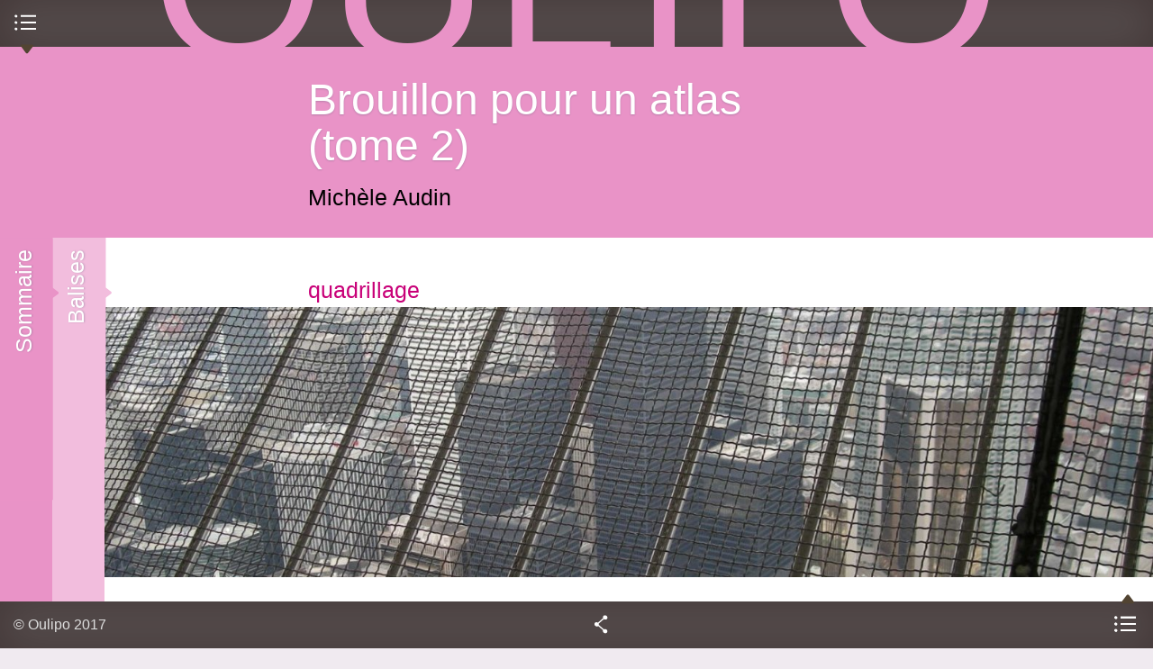

--- FILE ---
content_type: text/html; charset=utf-8
request_url: https://oulipo.net/fr/brouillon-pour-un-atlas-tome-2/quadrillage
body_size: 10147
content:
<!DOCTYPE html>
<!--[if IEMobile 7]><html class="iem7" lang="fr" dir="ltr"><![endif]-->
<!--[if lte IE 6]><html class="lt-ie9 lt-ie8 lt-ie7" lang="fr" dir="ltr"><![endif]-->
<!--[if (IE 7)&(!IEMobile)]><html class="lt-ie9 lt-ie8" lang="fr" dir="ltr"><![endif]-->
<!--[if IE 8]><html class="lt-ie9" lang="fr" dir="ltr"><![endif]-->
<!--[if (gte IE 9)|(gt IEMobile 7)]><!--><html lang="fr" dir="ltr" prefix="content: http://purl.org/rss/1.0/modules/content/ dc: http://purl.org/dc/terms/ foaf: http://xmlns.com/foaf/0.1/ og: http://ogp.me/ns# rdfs: http://www.w3.org/2000/01/rdf-schema# sioc: http://rdfs.org/sioc/ns# sioct: http://rdfs.org/sioc/types# skos: http://www.w3.org/2004/02/skos/core# xsd: http://www.w3.org/2001/XMLSchema#"><!--<![endif]-->
  <head>
    <!--[if IE]><![endif]-->
<meta charset="utf-8" />
<link rel="up" href="/fr/brouillon-pour-un-atlas-tome-2" />
<link rel="prev" href="/fr/brouillon-pour-un-atlas-tome-2/puzzle" />
<link rel="next" href="/fr/brouillon-pour-un-atlas-tome-2/quand" />
<link rel="shortcut icon" href="https://oulipo.net/sites/oulipo/files/favicon.png" type="image/png" />
<meta name="viewport" content="width=device-width, initial-scale=1" />
<meta name="description" content="Il y a les quadrillages dessinés..." />
<meta name="MobileOptimized" content="width" />
<meta name="HandheldFriendly" content="true" />
<meta name="apple-mobile-web-app-capable" content="yes" />
<meta name="generator" content="Drupal 7 (https://www.drupal.org)" />
<link rel="canonical" href="https://oulipo.net/fr/brouillon-pour-un-atlas-tome-2/quadrillage" />
<link rel="shortlink" href="https://oulipo.net/fr/node/6383" />
<meta name="dcterms.title" content="quadrillage" />
<meta name="dcterms.creator" content="Michèle Audin" />
<meta name="dcterms.description" content="Il y a les quadrillages dessinés..." />
<meta name="dcterms.date" content="2015-01-31T09:00+01:00" />
<meta name="dcterms.type" content="Text" />
<meta name="dcterms.format" content="text/html" />
<meta name="dcterms.identifier" content="https://oulipo.net/fr/brouillon-pour-un-atlas-tome-2/quadrillage" />
<meta name="dcterms.language" content="fr" />
    <title>quadrillage | Oulipo</title>
    <script>
<!--//--><![CDATA[//><!--
for(var fonts=document.cookie.split("advaggf"),i=0;i<fonts.length;i++){var font=fonts[i].split("="),pos=font[0].indexOf("ont_");-1!==pos&&(window.document.documentElement.className+=" "+font[0].substr(4).replace(/[^a-zA-Z0-9\-]/g,""))}if(void 0!==Storage){fonts=JSON.parse(localStorage.getItem("advagg_fonts"));var current_time=(new Date).getTime();for(var key in fonts)fonts[key]>=current_time&&(window.document.documentElement.className+=" "+key.replace(/[^a-zA-Z0-9\-]/g,""))}
//--><!]]>
</script>
<link type="text/css" rel="stylesheet" href="/sites/oulipo/files/advagg_css/css__wKl3tyEAfDGa3FaA4FI2y8oop32GNSE6CUQylIao7M8__4lO0nQlwFvttypBX5vCLomg4PltmW_0A9hN3orQBUY4__W8xAow2K85C66Yk7zT7DgPDJn7PoDtzH5d6ZLRo9SxM.css" media="all" />
<link type="text/css" rel="stylesheet" href="/sites/oulipo/files/advagg_css/css__6cmqeCrNv05FDz4KAXgKdFhISOfks8LsFegc43OysyQ__471xsXpLPlEbqMPjU6spfxWd0YORHhAibok4rb_-0fY__W8xAow2K85C66Yk7zT7DgPDJn7PoDtzH5d6ZLRo9SxM.css" media="all" />
<link type="text/css" rel="stylesheet" href="/sites/oulipo/files/advagg_css/css__8w3vYTG_VKazITk173RZe44CLgfRLKRp3NcbzNjRBlk__77fCl0QC2B-qtEjqvzzx3DpedEu8EnA93y0P-cMHkKM__W8xAow2K85C66Yk7zT7DgPDJn7PoDtzH5d6ZLRo9SxM.css" media="all" />
<link type="text/css" rel="stylesheet" href="/sites/oulipo/files/advagg_css/css__i0kJ-XxJZvCUDIzAWuWqQaNWAWPJ-3TocQZRrrz8va8__vWnjZY9V5mCSJWTuC79s4tkvQjAi9mHqttYG67hCiMs__W8xAow2K85C66Yk7zT7DgPDJn7PoDtzH5d6ZLRo9SxM.css" media="all" />
<link type="text/css" rel="stylesheet" href="/sites/oulipo/files/advagg_css/css__Sw0eL8yexTy6dqhQ4ERjqUEH2uETIsnuUO6Ok8k3b88__kMMQu-jolHlKwc2WxKYNhom2Id3dq7enu1nRH5bnqgU__W8xAow2K85C66Yk7zT7DgPDJn7PoDtzH5d6ZLRo9SxM.css" media="all" />

<!--[if lt IE 8]>
<link type="text/css" rel="stylesheet" href="/sites/oulipo/files/advagg_css/css___y9xHaDK4lKnLgyEBX2lQ1smDT3IfGcnSV42JccV2n0__l8C3nqJnaDqiPf1-Mxg-IJQox_doet-C3V0zUdKIlj8__W8xAow2K85C66Yk7zT7DgPDJn7PoDtzH5d6ZLRo9SxM.css" media="screen" />
<![endif]-->
    <script src="//ajax.googleapis.com/ajax/libs/jquery/1.12.4/jquery.min.js"></script>
<script>
<!--//--><![CDATA[//><!--
window.jQuery || document.write("<script src='/sites/all/modules/jquery_update/replace/jquery/1.12/jquery.min.js'>\x3C/script>")
//--><!]]>
</script>
<script src="/sites/oulipo/files/advagg_js/js__ZyeOaiFuDejQQbhUV7yg7atYZnj4WLfH77o0scv4068__jeShjS1-sEwOx4dbB-NSBsCnxWfNslS1Nkgx4CZngGA__W8xAow2K85C66Yk7zT7DgPDJn7PoDtzH5d6ZLRo9SxM.js"></script>
<script src="/sites/oulipo/files/advagg_js/js__pG1Gy3nlz-oIw5eH-vFWXT14jEHNqLGe1ljd6Uato00__SGggvtYH6KAFWT2NGquosWK1SoWokfbyhZ2MaWmzq9I__W8xAow2K85C66Yk7zT7DgPDJn7PoDtzH5d6ZLRo9SxM.js"></script>
<script src="/sites/oulipo/files/advagg_js/js__LOTzmTjOEyBYTRa73tu6Fj3qY7yfNxJxX3y1JUwojnc__40YrL2aSiZmfap0peqfapAZpogiJynGBflb-zJ7vQQo__W8xAow2K85C66Yk7zT7DgPDJn7PoDtzH5d6ZLRo9SxM.js" defer="defer" async="async"></script>
<script src="/sites/oulipo/files/advagg_js/js__S3bm1c7u9YzJnRE6QrV-HsLzADKLeupchfbrYg22kRU__S91yqV9ubUDMxzCK2GLBYdp1SFL3v48MFVTVZ3OSXjc__W8xAow2K85C66Yk7zT7DgPDJn7PoDtzH5d6ZLRo9SxM.js"></script>
<script src="/sites/oulipo/files/advagg_js/js__QKWHVXxQ5UDzlXCbE9MYZoCyG78beSHBBJl7Jm2GMy4__cTWmv5XWgpZI_yO8mLi7xsMqEwDeKCiJ6xQgPkf72no__W8xAow2K85C66Yk7zT7DgPDJn7PoDtzH5d6ZLRo9SxM.js"></script>
<script src="https://platform.linkedin.com/in.js?async=true"></script>
<script src="/sites/oulipo/files/advagg_js/js__TacK2edxATgtVLbsTg1aOoIEU5HU3b2Yo4U5-06IEmk__LUzXJl0wC937v1wJI0lyOVKNOzSz-38JHpn7jKndbmU__W8xAow2K85C66Yk7zT7DgPDJn7PoDtzH5d6ZLRo9SxM.js"></script>
<script src="/sites/oulipo/files/advagg_js/js__Hc1h7bE3yFE3ccuwHJm04DWnClfH5p_Zf7uwWY51gqk__t1WXrPup0J7pdcCiMxQT9kfnRoOAQ2I7pyU43zhxfik__W8xAow2K85C66Yk7zT7DgPDJn7PoDtzH5d6ZLRo9SxM.js"></script>
<script src="/sites/oulipo/files/advagg_js/js__rEN0MXeQEhHBxcmRqiuAjqXEaDxK2FCdvh8tTvnQwtE__8LVpXNjMoiEX0jHSd3yjaVC_Xpjsu2hS2V37cfpFM00__W8xAow2K85C66Yk7zT7DgPDJn7PoDtzH5d6ZLRo9SxM.js"></script>
<script src="/sites/oulipo/files/advagg_js/js__dTRSuW27RiJte-z_L4Px_rno5dZsdWKiU3HtuBiTSmc__qxx0tZ2oz4MKEStUB_CPRHqSQzyJ0TJSjo-52r5f8jw__W8xAow2K85C66Yk7zT7DgPDJn7PoDtzH5d6ZLRo9SxM.js"></script>
<script async="async" src="https://www.googletagmanager.com/gtag/js?id=UA-26999129-9"></script>
<script>
<!--//--><![CDATA[//><!--
window.dataLayer = window.dataLayer || [];function gtag(){dataLayer.push(arguments)};gtag("js", new Date());gtag("set", "developer_id.dMDhkMT", true);gtag("config", "UA-26999129-9", {"groups":"default"});
//--><!]]>
</script>
<script src="/sites/oulipo/files/advagg_js/js__HxTbhN-HTG8H6pU8ZNTXLhmTeg8fhzG_sbeVLz0gBqU__AdhAFZ5QAk_VrKkFUOCnxJb9ANrhuWlKf15A7QHm14M__W8xAow2K85C66Yk7zT7DgPDJn7PoDtzH5d6ZLRo9SxM.js" defer="defer" async="async"></script>
<script src="/sites/oulipo/files/advagg_js/js__T-dhvS2L-nDoB_cCd8XsYEo4ik-yLmgosvvOwfkeEzQ__m_FqzlhJ7nZh23Io-O5N7P3ewXQQ-XBBYughsaTP6MI__W8xAow2K85C66Yk7zT7DgPDJn7PoDtzH5d6ZLRo9SxM.js"></script>
<script>
<!--//--><![CDATA[//><!--
jQuery.extend(Drupal.settings, {"basePath":"\/","pathPrefix":"fr\/","setHasJsCookie":0,"ajaxPageState":{"theme":"at_oulipo","theme_token":"Y6_XttQRcvd7iwIquA2WHBt9a9N3LmBokuvc94SvCVY","css":{"sites\/all\/modules\/calendar\/css\/calendar_multiday.css":1,"sites\/all\/modules\/ckeditor\/css\/ckeditor.css":1,"sites\/all\/modules\/media\/modules\/media_wysiwyg\/css\/media_wysiwyg.base.css":1,"sites\/all\/modules\/ctools\/css\/ctools.css":1,"sites\/all\/modules\/drutex\/drutex.css":1,"sites\/all\/modules\/panels\/css\/panels.css":1,"sites\/all\/modules\/typogrify\/typogrify.css":1,"sites\/all\/modules\/biblio\/biblio.css":1,"sites\/all\/themes\/at_oulipo\/layouts\/panels\/oulipo_panel_1\/..\/..\/..\/css\/oulipo_panel_1.css":1,"sites\/all\/themes\/adaptivetheme\/at_core\/css\/at.layout.css":1,"sites\/all\/themes\/at_oulipo\/css\/styles.css":1,"public:\/\/adaptivetheme\/at_oulipo_files\/at_oulipo.responsive.layout.css":1,"public:\/\/adaptivetheme\/at_oulipo_files\/at_oulipo.responsive.styles.css":1,"public:\/\/adaptivetheme\/at_oulipo_files\/at_oulipo.lt-ie8.layout.css":1,"sites\/all\/themes\/at_oulipo\/css\/ie.css":1},"js":{"\/\/ajax.googleapis.com\/ajax\/libs\/jquery\/1.12.4\/jquery.min.js":1,"misc\/jquery-extend-3.4.0.js":1,"misc\/jquery-html-prefilter-3.5.0-backport.js":1,"misc\/jquery.once.js":1,"misc\/drupal.js":1,"sites\/all\/modules\/jquery_update\/js\/jquery_browser.js":1,"sites\/all\/libraries\/fontfaceobserver\/fontfaceobserver.js":1,"sites\/all\/modules\/entityreference\/js\/entityreference.js":1,"public:\/\/languages\/fr_-T5VMNvGlrRji8ASgq0PPFhybP1PeBv8hUg-KdS3z7o.js":1,"https:\/\/platform.linkedin.com\/in.js?async=true":1,"sites\/all\/modules\/service_links\/js\/twitter_button.js":1,"sites\/all\/modules\/service_links\/js\/facebook_like.js":1,"sites\/all\/modules\/service_links\/js\/google_plus_one.js":1,"sites\/all\/modules\/service_links\/js\/linkedin_share_button.js":1,"sites\/all\/modules\/google_analytics\/googleanalytics.js":1,"https:\/\/www.googletagmanager.com\/gtag\/js?id=UA-26999129-9":1,"sites\/all\/modules\/advagg\/advagg_font\/advagg_font.js":1,"sites\/all\/themes\/at_oulipo\/scripts\/jquery.transition-events.js":1,"sites\/all\/themes\/at_oulipo\/scripts\/jquery.scrollto.js":1,"sites\/all\/themes\/at_oulipo\/scripts\/jquery.localscroll.js":1,"sites\/all\/themes\/at_oulipo\/scripts\/oulipo.js":1,"sites\/all\/themes\/adaptivetheme\/at_core\/scripts\/scalefix.js":1}},"ws_fl":{"width":100,"height":21},"ws_gpo":{"size":"","annotation":"","lang":"fr_FR","callback":"","width":300},"ws_lsb":{"countmode":"right"},"googleanalytics":{"account":["UA-26999129-9"],"trackOutbound":1,"trackMailto":1,"trackDownload":1,"trackDownloadExtensions":"7z|aac|arc|arj|asf|asx|avi|bin|csv|doc(x|m)?|dot(x|m)?|exe|flv|gif|gz|gzip|hqx|jar|jpe?g|js|mp(2|3|4|e?g)|mov(ie)?|msi|msp|pdf|phps|png|ppt(x|m)?|pot(x|m)?|pps(x|m)?|ppam|sld(x|m)?|thmx|qtm?|ra(m|r)?|sea|sit|tar|tgz|torrent|txt|wav|wma|wmv|wpd|xls(x|m|b)?|xlt(x|m)|xlam|xml|z|zip"},"advagg_font":{"warnock-pro":"Warnock Pro","@arial-unicode-ms":"@Arial Unicode MS","merriweather-sans":"Merriweather Sans","merriweather":"Merriweather","oulipo-caps":"Oulipo Caps"},"advagg_font_storage":1,"advagg_font_cookie":1,"advagg_font_no_fout":1,"adaptivetheme":{"at_oulipo":{"layout_settings":{"bigscreen":"three-col-grail","tablet_landscape":"three-col-grail","tablet_portrait":"one-col-stack","smalltouch_landscape":"one-col-stack","smalltouch_portrait":"one-col-stack"},"media_query_settings":{"bigscreen":"only screen and (min-width:875px) and (max-width:1144px)","tablet_landscape":"only screen and (min-width:745px) and (max-width:874px)","tablet_portrait":"only screen and (min-width:681px) and (max-width:744px)","smalltouch_landscape":"only screen and (min-width:321px) and (max-width:680px)","smalltouch_portrait":"only screen and (max-width:320px)"}}}});
//--><!]]>
</script>
    <!--[if lt IE 9]>
<script src="https://oulipo.net/sites/all/themes/adaptivetheme/at_core/scripts/html5.js?t5py03"></script>
<script src="https://oulipo.net/sites/all/themes/adaptivetheme/at_core/scripts/respond.js?t5py03"></script>
<![endif]-->
  </head>
  <body class="html not-front not-logged-in no-sidebars page-node page-node- page-node-6383 node-type-text publication i18n-fr atr-7.x-3.2-dev atv-7.x-3.1">
        <div id="interface">

  <header id="top" class="drawer roll" role="banner">
    <div class="inner clearfix">
      <h1 id="oulipo">
        <a title="Ouvroir de Littérature Potentielle" href="/">
          <span class="letter o">O</span><span class="letter u">u</span><span class="letter l">l</span><span class="letter i">i</span><span class="letter p">p</span><span class="letter o">o</span>
        </a>
      </h1>
            
          </div>
    <div id="menu-bar" class="nav clearfix"><nav id="block-system-main-menu" class=""  role="navigation">  
      <h2 class=""><span>Menu principal</span></h2>
  
  <ul class="menu clearfix"><li class="first leaf menu-depth-1 menu-item-1347"><a href="/fr/une">Une</a></li><li class="leaf menu-depth-1 menu-item-3759"><a href="/fr/jeudis" title="">Mardis</a></li><li class="leaf menu-depth-1 menu-item-960"><a href="/fr/oulipiens">Oulipiens</a></li><li class="leaf menu-depth-1 menu-item-961"><a href="/fr/publications">Publications</a></li><li class="leaf menu-depth-1 menu-item-958"><a href="/fr/faitsetdits">Faits &amp; dits</a></li><li class="last leaf menu-depth-1 menu-item-957"><a href="/fr/contraintes">Contraintes</a></li></ul>
  </nav></div>  </header>
  
    
      <div id="block-system-main" class="block block-system no-title odd first last block-count-2 block-region-content block-main" >  
  
  <div class="at-panel panel-display oulipo-panel-1 clearfix" >
      <header id="content-header" class="roll">
      <div class="inner clearfix">
                          <div class="title roll">
            <h1><a href="/fr/brouillon-pour-un-atlas-tome-2">Brouillon pour un atlas (tome 2)</a></h1>
          </div>
                          <div class="subtitle roll">
            <h2>
               <span class="field field-name-field-authors field-type-entityreference field-label-hidden view-mode-_custom_display"><a href="/fr/oulipiens/ma">Michèle Audin</a></span>            </h2>
          </div>
                      </div>
    </header>
        <div id="content">
            <div class="inner clearfix">
        <article class="node node-text article odd node-lang-fr node-full node-full clearfix" about="/fr/brouillon-pour-un-atlas-tome-2/quadrillage" typeof="sioc:Item foaf:Document" role="article">
  
      <header class="node-header">
      <div class="inner clearfix">
        <div class="title">
                      <h1 class="node-title">
              <a href="/fr/brouillon-pour-un-atlas-tome-2/quadrillage" rel="bookmark">quadrillage</a>
            </h1>
                  </div>
                  <div class="subtitle">
                                                      <h2 class="creation">
                   <span class="field field-name-field-authors field-type-entityreference field-label-hidden view-mode-full">Michèle Audin</span>                </h2>
                                    </div>
                      </div>
    </header>
  
  
  <div class="node-content">
    <div class="field field-name-field-cover field-type-image field-label-hidden view-mode-full"><div class="cover" style="background-image:url(https://oulipo.net/sites/oulipo/files/styles/huge/public/cover/dscn2078.jpg?itok=CV1WGYSn)"></div><div class="cover overlay"></div></div> <section class="field field-name-body field-type-text-with-summary field-label-hidden view-mode-full"><div class="inner clearfix">Il y a les quadrillages dessinés par les cartographes, des surimpressions sur la représentation du continent, du pays, de la ville, parallèles et méridiens (sur les cartes à petite échelle, mais aussi parfois sur les plans de villes, comme sur un des plans de Genève que nous avons examinés) ou simplement matérialisation d’un système de coordonnées encore plus abstrait, plus local (les fameux A à K, 1 à 20).<br />
<br />
Il y a ceux dessinés par les concepteurs (c’est de la langue de bois, les urbanistes&nbsp;?) par exemple de villes américaines comme Chicago ou Philadelphie, où l’on a délibérément « tracé » des rues nord-sud et des rues est-ouest, ou des quartiers, comme « l’Exemple », à Barcelone, où les rues se coupent régulièrement et à angle droit, mais les carrés sont tronqués aux intersections, se révélant être des octogones.<br />
<br />
Il y a aussi ceux dessinés par les paveurs, sur les trottoirs de certaines villes…<br />
<br />
Tu vas encore nous parler de Lisbonne&nbsp;?<br />
Oui, de la rua de O Século. Je l’ai déjà fait&nbsp;? Je voulais aussi parler d’une ville américaine, de ce livre, que j’ai acheté pendant ton absence. Regarde cette merveille. L’auteur cartographie son quartier, les arbres, l’itinéraire du facteur, les distributeurs de journaux, les étoiles, les lampadaires…<br />
Et le quadrillage&nbsp;?<br />
Oui, c’est en Amérique, un quartier d’une ville – juste à côté d’une partie vraiment quadrillée.<br />
Et c’est vrai&nbsp;?<br />
Qu’est-ce que tu veux dire&nbsp;?<br />
C’est une vraie ville, ou il l’a inventée&nbsp;?<br />
Est-ce qu’on veut vraiment savoir&nbsp;? Mais oui, c’est un vrai endroit, c’est en Caroline du nord. Et c’est un atlas narratif. Un autre.<br />
Et le quadrillage&nbsp;? Ah&nbsp;!<br />
<br />
Regarde. En voilà un autre.<br />
Où?<br />
Toronto.
<div class="rteright">31 janvier 2015<br />
	(à suivre)</div>
</div></section>  </div>

  
  
  <span property="dc:title" content="" class="rdf-meta element-hidden"></span><span property="sioc:num_replies" content="0" datatype="xsd:integer" class="rdf-meta element-hidden"></span></article>
<div class="panel-pane pane-block pane-oulipo-publication-previous-item no-title block">
  <div class="block-inner clearfix">
    
            
    
    <div class="block-content">
      <article class="node node-text node-teaser article even node-lang-fr clearfix" about="/fr/brouillon-pour-un-atlas-tome-2/puzzle" typeof="sioc:Item foaf:Document" role="article">
  
      <header class="node-header">
      <div class="inner clearfix">
        <div class="title">
                      <h3 class="node-title">
              <a href="/fr/brouillon-pour-un-atlas-tome-2/puzzle" rel="bookmark">puzzle</a>
            </h3>
                  </div>
                  <div class="subtitle">
                                                      <h4 class="creation">
                   <span class="field field-name-field-authors field-type-entityreference field-label-hidden view-mode-teaser"><a href="/fr/oulipiens/ma">Michèle Audin</a></span>                </h4>
                                    </div>
                      </div>
    </header>
  
  
  <div class="node-content">
    <div class="field field-name-field-cover field-type-image field-label-hidden view-mode-teaser"><div class="cover" style="background-image:url(https://oulipo.net/sites/oulipo/files/styles/medium/public/cover/dscn5795.jpg?itok=CN9_mH36)"></div><div class="cover overlay"></div></div> <section class="field field-name-body field-type-text-with-summary field-label-hidden view-mode-teaser"><div class="inner clearfix"><p>La bordure, d’un blanc crayeux…</p></div></section>  </div>

      <nav class="clearfix"><ul class="links inline"><li class="node-readmore first last"><a href="/fr/brouillon-pour-un-atlas-tome-2/puzzle" rel="tag" title="puzzle">Lire la suite<span class="element-invisible"> de puzzle</span></a></li></ul></nav>
  
  
  <span property="dc:title" content="puzzle" class="rdf-meta element-hidden"></span><span property="sioc:num_replies" content="0" datatype="xsd:integer" class="rdf-meta element-hidden"></span></article>
    </div>

    
    
  </div>
</div>
<div class="panel-pane pane-block pane-oulipo-publication-next-item no-title block">
  <div class="block-inner clearfix">
    
            
    
    <div class="block-content">
      <article class="node node-text node-teaser article odd node-lang-fr clearfix" about="/fr/brouillon-pour-un-atlas-tome-2/quand" typeof="sioc:Item foaf:Document" role="article">
  
      <header class="node-header">
      <div class="inner clearfix">
        <div class="title">
                      <h3 class="node-title">
              <a href="/fr/brouillon-pour-un-atlas-tome-2/quand" rel="bookmark">quand</a>
            </h3>
                  </div>
                  <div class="subtitle">
                                                      <h4 class="creation">
                   <span class="field field-name-field-authors field-type-entityreference field-label-hidden view-mode-teaser"><a href="/fr/oulipiens/ma">Michèle Audin</a></span>                </h4>
                                    </div>
                      </div>
    </header>
  
  
  <div class="node-content">
    <div class="field field-name-field-cover field-type-image field-label-hidden view-mode-teaser"><div class="cover" style="background-image:url(https://oulipo.net/sites/oulipo/files/styles/medium/public/cover/capture_decran_2015-01-31_a_21.38.15.png?itok=rBcQmxSJ)"></div><div class="cover overlay"></div></div> <section class="field field-name-body field-type-text-with-summary field-label-hidden view-mode-teaser"><div class="inner clearfix"><p>Pourquoi n’y a-t-il pas de date…</p></div></section>  </div>

      <nav class="clearfix"><ul class="links inline"><li class="node-readmore first last"><a href="/fr/brouillon-pour-un-atlas-tome-2/quand" rel="tag" title="quand">Lire la suite<span class="element-invisible"> de quand</span></a></li></ul></nav>
  
  
  <span property="dc:title" content="quand" class="rdf-meta element-hidden"></span><span property="sioc:num_replies" content="0" datatype="xsd:integer" class="rdf-meta element-hidden"></span></article>
    </div>

    
    
  </div>
</div>
      </div>
    </div>
        <div class="drawer sidebar first">
      <div class="inner clearfix">
        <section class="panel-pane pane-views pane-publication-outline block">
  <div class="block-inner clearfix">
    
              <h2 class="pane-title block-title">Sommaire</h2>
        
    
    <div class="block-content">
      <div class="view view-publication-outline view-id-publication_outline view-display-id-block_1 list-index view-dom-id-8a64dfe04eef823a9ae9d492bca61a62">
        
  
  
      <div class="view-content">
      <div class="item-list">    <ul>          <li class="views-row views-row-1">  
          <span class="depth-1"><a href="/fr/brouillon-pour-un-atlas-tome-2">Brouillon pour un atlas (tome 2)</a></span>  </li>
          <li class="views-row views-row-2">  
          <span class="depth-2"><a href="/fr/brouillon-pour-un-atlas-tome-2/nutation">nutation</a></span>  </li>
          <li class="views-row views-row-3">  
          <span class="depth-2"><a href="/fr/brouillon-pour-un-atlas-tome-2/oasis">oasis</a></span>  </li>
          <li class="views-row views-row-4">  
          <span class="depth-2"><a href="/fr/brouillon-pour-un-atlas-tome-2/obernai">Obernai</a></span>  </li>
          <li class="views-row views-row-5">  
          <span class="depth-2"><a href="/fr/brouillon-pour-un-atlas-tome-2/ocean">océan</a></span>  </li>
          <li class="views-row views-row-6">  
          <span class="depth-2"><a href="/fr/brouillon-pour-un-atlas-tome-2/odense">Odense</a></span>  </li>
          <li class="views-row views-row-7">  
          <span class="depth-2"><a href="/fr/brouillon-pour-un-atlas-tome-2/ombilic">ombilic</a></span>  </li>
          <li class="views-row views-row-8">  
          <span class="depth-2"><a href="/fr/brouillon-pour-un-atlas-tome-2/opera">opéra</a></span>  </li>
          <li class="views-row views-row-9">  
          <span class="depth-2"><a href="/fr/brouillon-pour-un-atlas-tome-2/opinion">opinion</a></span>  </li>
          <li class="views-row views-row-10">  
          <span class="depth-2"><a href="/fr/brouillon-pour-un-atlas-tome-2/ordre">ordre</a></span>  </li>
          <li class="views-row views-row-11">  
          <span class="depth-2"><a href="/fr/brouillon-pour-un-atlas-tome-2/orient">orient</a></span>  </li>
          <li class="views-row views-row-12">  
          <span class="depth-2"><a href="/fr/brouillon-pour-un-atlas-tome-2/orientation">orientation</a></span>  </li>
          <li class="views-row views-row-13">  
          <span class="depth-2"><a href="/fr/brouillon-pour-un-atlas-tome-2/origine">origine</a></span>  </li>
          <li class="views-row views-row-14">  
          <span class="depth-2"><a href="/fr/brouillon-pour-un-atlas-tome-2/ou">où</a></span>  </li>
          <li class="views-row views-row-15">  
          <span class="depth-2"><a href="/fr/brouillon-pour-un-atlas-tome-2/oubli">oubli</a></span>  </li>
          <li class="views-row views-row-16">  
          <span class="depth-2"><a href="/fr/brouillon-pour-un-atlas-tome-2/padoue">Padoue</a></span>  </li>
          <li class="views-row views-row-17">  
          <span class="depth-2"><a href="/fr/brouillon-pour-un-atlas-tome-2/page">page</a></span>  </li>
          <li class="views-row views-row-18">  
          <span class="depth-2"><a href="/fr/brouillon-pour-un-atlas-tome-2/panorama">panorama</a></span>  </li>
          <li class="views-row views-row-19">  
          <span class="depth-2"><a href="/fr/brouillon-pour-un-atlas-tome-2/papier">papier</a></span>  </li>
          <li class="views-row views-row-20">  
          <span class="depth-2"><a href="/fr/brouillon-pour-un-atlas-tome-2/papillon">papillon</a></span>  </li>
          <li class="views-row views-row-21">  
          <span class="depth-2"><a href="/fr/brouillon-pour-un-atlas-tome-2/parallele">parallèle</a></span>  </li>
          <li class="views-row views-row-22">  
          <span class="depth-2"><a href="/fr/brouillon-pour-un-atlas-tome-2/paris">Paris</a></span>  </li>
          <li class="views-row views-row-23">  
          <span class="depth-2"><a href="/fr/brouillon-pour-un-atlas-tome-2/paris-suite">Paris (suite)</a></span>  </li>
          <li class="views-row views-row-24">  
          <span class="depth-2"><a href="/fr/brouillon-pour-un-atlas-tome-2/paris-rues-du-onzieme">Paris (rues du onzième)</a></span>  </li>
          <li class="views-row views-row-25">  
          <span class="depth-2"><a href="/fr/brouillon-pour-un-atlas-tome-2/paris-rues-du-onzieme-suite">Paris (rues du onzième, suite)</a></span>  </li>
          <li class="views-row views-row-26">  
          <span class="depth-2"><a href="/fr/brouillon-pour-un-atlas-tome-2/paris-rues-du-onzieme-suite-encore">Paris (rues du onzième, suite, encore)</a></span>  </li>
          <li class="views-row views-row-27">  
          <span class="depth-2"><a href="/fr/brouillon-pour-un-atlas-tome-2/paris-rues-du-onzieme-fin">Paris (rues du onzième, fin)</a></span>  </li>
          <li class="views-row views-row-28">  
          <span class="depth-2"><a href="/fr/brouillon-pour-un-atlas-tome-2/pau">Pau</a></span>  </li>
          <li class="views-row views-row-29">  
          <span class="depth-2"><a href="/fr/brouillon-pour-un-atlas-tome-2/paysage">paysage</a></span>  </li>
          <li class="views-row views-row-30">  
          <span class="depth-2"><a href="/fr/brouillon-pour-un-atlas-tome-2/peirce">Peirce</a></span>  </li>
          <li class="views-row views-row-31">  
          <span class="depth-2"><a href="/fr/brouillon-pour-un-atlas-tome-2/perec">Perec</a></span>  </li>
          <li class="views-row views-row-32">  
          <span class="depth-2"><a href="/fr/brouillon-pour-un-atlas-tome-2/personnages">personnages</a></span>  </li>
          <li class="views-row views-row-33">  
          <span class="depth-2"><a href="/fr/brouillon-pour-un-atlas-tome-2/philadelphie">Philadelphie</a></span>  </li>
          <li class="views-row views-row-34">  
          <span class="depth-2"><a href="/fr/brouillon-pour-un-atlas-tome-2/pic-de-barbarie-a-paris">pic de barbarie à Paris</a></span>  </li>
          <li class="views-row views-row-35">  
          <span class="depth-2"><a href="/fr/brouillon-pour-un-atlas-tome-2/pied">pied</a></span>  </li>
          <li class="views-row views-row-36">  
          <span class="depth-2"><a href="/fr/brouillon-pour-un-atlas-tome-2/plan">plan</a></span>  </li>
          <li class="views-row views-row-37">  
          <span class="depth-2"><a href="/fr/brouillon-pour-un-atlas-tome-2/planchette">planchette</a></span>  </li>
          <li class="views-row views-row-38">  
          <span class="depth-2"><a href="/fr/brouillon-pour-un-atlas-tome-2/poeme">poème</a></span>  </li>
          <li class="views-row views-row-39">  
          <span class="depth-2"><a href="/fr/brouillon-pour-un-atlas-tome-2/point">point</a></span>  </li>
          <li class="views-row views-row-40">  
          <span class="depth-2"><a href="/fr/brouillon-pour-un-atlas-tome-2/pole">pôle</a></span>  </li>
          <li class="views-row views-row-41">  
          <span class="depth-2"><a href="/fr/brouillon-pour-un-atlas-tome-2/pont">pont</a></span>  </li>
          <li class="views-row views-row-42">  
          <span class="depth-2"><a href="/fr/brouillon-pour-un-atlas-tome-2/pont-collection">pont (collection)</a></span>  </li>
          <li class="views-row views-row-43">  
          <span class="depth-2"><a href="/fr/brouillon-pour-un-atlas-tome-2/pont-collection-suite">pont (collection (suite))</a></span>  </li>
          <li class="views-row views-row-44">  
          <span class="depth-2"><a href="/fr/brouillon-pour-un-atlas-tome-2/pont-collection-fin">pont (collection (fin))</a></span>  </li>
          <li class="views-row views-row-45">  
          <span class="depth-2"><a href="/fr/brouillon-pour-un-atlas-tome-2/pont-en-royans">Pont en Royans</a></span>  </li>
          <li class="views-row views-row-46">  
          <span class="depth-2"><a href="/fr/brouillon-pour-un-atlas-tome-2/port">port</a></span>  </li>
          <li class="views-row views-row-47">  
          <span class="depth-2"><a href="/fr/brouillon-pour-un-atlas-tome-2/porto">Porto</a></span>  </li>
          <li class="views-row views-row-48">  
          <span class="depth-2"><a href="/fr/brouillon-pour-un-atlas-tome-2/portulan">portulan</a></span>  </li>
          <li class="views-row views-row-49">  
          <span class="depth-2"><a href="/fr/brouillon-pour-un-atlas-tome-2/position">position</a></span>  </li>
          <li class="views-row views-row-50">  
          <span class="depth-2"><a href="/fr/brouillon-pour-un-atlas-tome-2/postface">postface</a></span>  </li>
          <li class="views-row views-row-51">  
          <span class="depth-2"><a href="/fr/brouillon-pour-un-atlas-tome-2/potsdam">Potsdam</a></span>  </li>
          <li class="views-row views-row-52">  
          <span class="depth-2"><a href="/fr/brouillon-pour-un-atlas-tome-2/preface">préface</a></span>  </li>
          <li class="views-row views-row-53">  
          <span class="depth-2"><a href="/fr/brouillon-pour-un-atlas-tome-2/principe">principe</a></span>  </li>
          <li class="views-row views-row-54">  
          <span class="depth-2"><a href="/fr/brouillon-pour-un-atlas-tome-2/projection">projection</a></span>  </li>
          <li class="views-row views-row-55">  
          <span class="depth-2"><a href="/fr/brouillon-pour-un-atlas-tome-2/ptolemee">Ptolémée</a></span>  </li>
          <li class="views-row views-row-56">  
          <span class="depth-2"><a href="/fr/brouillon-pour-un-atlas-tome-2/puzzle">puzzle</a></span>  </li>
          <li class="views-row views-row-57">  
          <span class="depth-2"><a href="/fr/brouillon-pour-un-atlas-tome-2/quadrillage" class="active">quadrillage</a></span>  </li>
          <li class="views-row views-row-58">  
          <span class="depth-2"><a href="/fr/brouillon-pour-un-atlas-tome-2/quand">quand</a></span>  </li>
          <li class="views-row views-row-59">  
          <span class="depth-2"><a href="/fr/brouillon-pour-un-atlas-tome-2/quart-de-cercle">quart de cercle</a></span>  </li>
          <li class="views-row views-row-60">  
          <span class="depth-2"><a href="/fr/brouillon-pour-un-atlas-tome-2/quatre-vingts">quatre-vingts</a></span>  </li>
          <li class="views-row views-row-61">  
          <span class="depth-2"><a href="/fr/brouillon-pour-un-atlas-tome-2/quebec">Québec</a></span>  </li>
          <li class="views-row views-row-62">  
          <span class="depth-2"><a href="/fr/brouillon-pour-un-atlas-tome-2/queneau">Queneau</a></span>  </li>
          <li class="views-row views-row-63">  
          <span class="depth-2"><a href="/fr/brouillon-pour-un-atlas-tome-2/quinconce">quinconce</a></span>  </li>
          <li class="views-row views-row-64">  
          <span class="depth-2"><a href="/fr/brouillon-pour-un-atlas-tome-2/rabat">Rabat</a></span>  </li>
          <li class="views-row views-row-65">  
          <span class="depth-2"><a href="/fr/brouillon-pour-un-atlas-tome-2/rail">rail</a></span>  </li>
          <li class="views-row views-row-66">  
          <span class="depth-2"><a href="/fr/brouillon-pour-un-atlas-tome-2/ravine-des-cabris">Ravine-des-Cabris</a></span>  </li>
          <li class="views-row views-row-67">  
          <span class="depth-2"><a href="/fr/brouillon-pour-un-atlas-tome-2/rectangle">rectangle</a></span>  </li>
          <li class="views-row views-row-68">  
          <span class="depth-2"><a href="/fr/brouillon-pour-un-atlas-tome-2/reel">réel</a></span>  </li>
          <li class="views-row views-row-69">  
          <span class="depth-2"><a href="/fr/brouillon-pour-un-atlas-tome-2/references">références</a></span>  </li>
          <li class="views-row views-row-70">  
          <span class="depth-2"><a href="/fr/brouillon-pour-un-atlas-tome-2/regle">règle</a></span>  </li>
          <li class="views-row views-row-71">  
          <span class="depth-2"><a href="/fr/brouillon-pour-un-atlas-tome-2/religion">religion</a></span>  </li>
          <li class="views-row views-row-72">  
          <span class="depth-2"><a href="/fr/brouillon-pour-un-atlas-tome-2/remerciements">remerciements</a></span>  </li>
          <li class="views-row views-row-73">  
          <span class="depth-2"><a href="/fr/brouillon-pour-un-atlas-tome-2/remords">remords</a></span>  </li>
          <li class="views-row views-row-74">  
          <span class="depth-2"><a href="/fr/brouillon-pour-un-atlas-tome-2/rennes">Rennes</a></span>  </li>
          <li class="views-row views-row-75">  
          <span class="depth-2"><a href="/fr/brouillon-pour-un-atlas-tome-2/renvoi">renvoi</a></span>  </li>
          <li class="views-row views-row-76">  
          <span class="depth-2"><a href="/fr/brouillon-pour-un-atlas-tome-2/retard">retard</a></span>  </li>
          <li class="views-row views-row-77">  
          <span class="depth-2"><a href="/fr/brouillon-pour-un-atlas-tome-2/reykjavik">Reykjavik</a></span>  </li>
          <li class="views-row views-row-78">  
          <span class="depth-2"><a href="/fr/brouillon-pour-un-atlas-tome-2/ria">ria</a></span>  </li>
          <li class="views-row views-row-79">  
          <span class="depth-2"><a href="/fr/brouillon-pour-un-atlas-tome-2/roman">roman</a></span>  </li>
          <li class="views-row views-row-80">  
          <span class="depth-2"><a href="/fr/brouillon-pour-un-atlas-tome-2/rome">Rome</a></span>  </li>
          <li class="views-row views-row-81">  
          <span class="depth-2"><a href="/fr/brouillon-pour-un-atlas-tome-2/rose">rose</a></span>  </li>
          <li class="views-row views-row-82">  
          <span class="depth-2"><a href="/fr/brouillon-pour-un-atlas-tome-2/rumb">rumb</a></span>  </li>
          <li class="views-row views-row-83">  
          <span class="depth-2"><a href="/fr/brouillon-pour-un-atlas-tome-2/saint-brieuc">Saint-Brieuc</a></span>  </li>
          <li class="views-row views-row-84">  
          <span class="depth-2"><a href="/fr/brouillon-pour-un-atlas-tome-2/saint-denis">Saint-Denis</a></span>  </li>
          <li class="views-row views-row-85">  
          <span class="depth-2"><a href="/fr/brouillon-pour-un-atlas-tome-2/saint-denis-suite">Saint-Denis (suite)</a></span>  </li>
          <li class="views-row views-row-86">  
          <span class="depth-2"><a href="/fr/brouillon-pour-un-atlas-tome-2/saint-flour">Saint-Flour</a></span>  </li>
          <li class="views-row views-row-87">  
          <span class="depth-2"><a href="/fr/brouillon-pour-un-atlas-tome-2/san-francisco">San Francisco</a></span>  </li>
          <li class="views-row views-row-88">  
          <span class="depth-2"><a href="/fr/brouillon-pour-un-atlas-tome-2/saragosse">Saragosse</a></span>  </li>
          <li class="views-row views-row-89">  
          <span class="depth-2"><a href="/fr/brouillon-pour-un-atlas-tome-2/satellite">satellite</a></span>  </li>
          <li class="views-row views-row-90">  
          <span class="depth-2"><a href="/fr/brouillon-pour-un-atlas-tome-2/seconde">seconde</a></span>  </li>
          <li class="views-row views-row-91">  
          <span class="depth-2"><a href="/fr/brouillon-pour-un-atlas-tome-2/secret">secret</a></span>  </li>
          <li class="views-row views-row-92">  
          <span class="depth-2"><a href="/fr/brouillon-pour-un-atlas-tome-2/seine">Seine</a></span>  </li>
          <li class="views-row views-row-93">  
          <span class="depth-2"><a href="/fr/brouillon-pour-un-atlas-tome-2/selle">selle</a></span>  </li>
          <li class="views-row views-row-94">  
          <span class="depth-2"><a href="/fr/brouillon-pour-un-atlas-tome-2/seoul">Séoul</a></span>  </li>
          <li class="views-row views-row-95">  
          <span class="depth-2"><a href="/fr/brouillon-pour-un-atlas-tome-2/seville">Séville</a></span>  </li>
          <li class="views-row views-row-96">  
          <span class="depth-2"><a href="/fr/brouillon-pour-un-atlas-tome-2/seville-suite">Séville (suite)</a></span>  </li>
          <li class="views-row views-row-97">  
          <span class="depth-2"><a href="/fr/brouillon-pour-un-atlas-tome-2/sextant">sextant</a></span>  </li>
          <li class="views-row views-row-98">  
          <span class="depth-2"><a href="/fr/brouillon-pour-un-atlas-tome-2/sintra">Sintra</a></span>  </li>
          <li class="views-row views-row-99">  
          <span class="depth-2"><a href="/fr/brouillon-pour-un-atlas-tome-2/rio-de-janeiro">Rio de Janeiro</a></span>  </li>
          <li class="views-row views-row-100">  
          <span class="depth-2"><a href="/fr/brouillon-pour-un-atlas-tome-2/soleil">soleil</a></span>  </li>
          <li class="views-row views-row-101">  
          <span class="depth-2"><a href="/fr/brouillon-pour-un-atlas-tome-2/solstice">solstice</a></span>  </li>
          <li class="views-row views-row-102">  
          <span class="depth-2"><a href="/fr/brouillon-pour-un-atlas-tome-2/sommet">sommet</a></span>  </li>
          <li class="views-row views-row-103">  
          <span class="depth-2"><a href="/fr/brouillon-pour-un-atlas-tome-2/sopot">Sopot</a></span>  </li>
          <li class="views-row views-row-104">  
          <span class="depth-2"><a href="/fr/brouillon-pour-un-atlas-tome-2/souvenir">souvenir</a></span>  </li>
          <li class="views-row views-row-105">  
          <span class="depth-2"><a href="/fr/brouillon-pour-un-atlas-tome-2/sphere">sphère</a></span>  </li>
          <li class="views-row views-row-106">  
          <span class="depth-2"><a href="/fr/brouillon-pour-un-atlas-tome-2/spot">Spot</a></span>  </li>
          <li class="views-row views-row-107">  
          <span class="depth-2"><a href="/fr/brouillon-pour-un-atlas-tome-2/stereographique">stéréographique</a></span>  </li>
          <li class="views-row views-row-108">  
          <span class="depth-2"><a href="/fr/brouillon-pour-un-atlas-tome-2/sterne">Sterne</a></span>  </li>
          <li class="views-row views-row-109">  
          <span class="depth-2"><a href="/fr/brouillon-pour-un-atlas-tome-2/sterne-encore">Sterne (encore)</a></span>  </li>
          <li class="views-row views-row-110">  
          <span class="depth-2"><a href="/fr/brouillon-pour-un-atlas-tome-2/sterne-fin">Sterne (fin (?))</a></span>  </li>
          <li class="views-row views-row-111">  
          <span class="depth-2"><a href="/fr/brouillon-pour-un-atlas-tome-2/stockholm">Stockholm</a></span>  </li>
          <li class="views-row views-row-112">  
          <span class="depth-2"><a href="/fr/brouillon-pour-un-atlas-tome-2/strasbourg">Strasbourg</a></span>  </li>
          <li class="views-row views-row-113">  
          <span class="depth-2"><a href="/fr/brouillon-pour-un-atlas-tome-2/strasbourg-suite">Strasbourg (suite)</a></span>  </li>
          <li class="views-row views-row-114">  
          <span class="depth-2"><a href="/fr/brouillon-pour-un-atlas-tome-2/stylo">stylo</a></span>  </li>
          <li class="views-row views-row-115">  
          <span class="depth-2"><a href="/fr/brouillon-pour-un-atlas-tome-2/sud">sud</a></span>  </li>
          <li class="views-row views-row-116">  
          <span class="depth-2"><a href="/fr/brouillon-pour-un-atlas-tome-2/t">T</a></span>  </li>
          <li class="views-row views-row-117">  
          <span class="depth-2"><a href="/fr/brouillon-pour-un-atlas-tome-2/table">table</a></span>  </li>
          <li class="views-row views-row-118">  
          <span class="depth-2"><a href="/fr/brouillon-pour-un-atlas-tome-2/tautologie">tautologie</a></span>  </li>
          <li class="views-row views-row-119">  
          <span class="depth-2"><a href="/fr/brouillon-pour-un-atlas-tome-2/tectonique">tectonique</a></span>  </li>
          <li class="views-row views-row-120">  
          <span class="depth-2"><a href="/fr/brouillon-pour-un-atlas-tome-2/tel-aviv">Tel Aviv</a></span>  </li>
          <li class="views-row views-row-121">  
          <span class="depth-2"><a href="/fr/brouillon-pour-un-atlas-tome-2/temps">temps</a></span>  </li>
          <li class="views-row views-row-122">  
          <span class="depth-2"><a href="/fr/brouillon-pour-un-atlas-tome-2/tendre">tendre</a></span>  </li>
          <li class="views-row views-row-123">  
          <span class="depth-2"><a href="/fr/brouillon-pour-un-atlas-tome-2/tension">tension</a></span>  </li>
          <li class="views-row views-row-124">  
          <span class="depth-2"><a href="/fr/brouillon-pour-un-atlas-tome-2/terre">Terre</a></span>  </li>
          <li class="views-row views-row-125">  
          <span class="depth-2"><a href="/fr/brouillon-pour-un-atlas-tome-2/tigre">Tigre</a></span>  </li>
          <li class="views-row views-row-126">  
          <span class="depth-2"><a href="/fr/brouillon-pour-un-atlas-tome-2/topoguide">topoguide</a></span>  </li>
          <li class="views-row views-row-127">  
          <span class="depth-2"><a href="/fr/brouillon-pour-un-atlas-tome-2/toponymie">toponymie</a></span>  </li>
          <li class="views-row views-row-128">  
          <span class="depth-2"><a href="/fr/brouillon-pour-un-atlas-tome-2/toronto">Toronto</a></span>  </li>
          <li class="views-row views-row-129">  
          <span class="depth-2"><a href="/fr/brouillon-pour-un-atlas-tome-2/toronto-suite">Toronto (suite)</a></span>  </li>
          <li class="views-row views-row-130">  
          <span class="depth-2"><a href="/fr/brouillon-pour-un-atlas-tome-2/toulouse">Toulouse</a></span>  </li>
          <li class="views-row views-row-131">  
          <span class="depth-2"><a href="/fr/brouillon-pour-un-atlas-tome-2/tour">tour</a></span>  </li>
          <li class="views-row views-row-132">  
          <span class="depth-2"><a href="/fr/brouillon-pour-un-atlas-tome-2/train">train</a></span>  </li>
          <li class="views-row views-row-133">  
          <span class="depth-2"><a href="/fr/brouillon-pour-un-atlas-tome-2/tram">tram</a></span>  </li>
          <li class="views-row views-row-134">  
          <span class="depth-2"><a href="/fr/brouillon-pour-un-atlas-tome-2/tresor">trésor</a></span>  </li>
          <li class="views-row views-row-135">  
          <span class="depth-2"><a href="/fr/brouillon-pour-un-atlas-tome-2/triangulation">triangulation</a></span>  </li>
          <li class="views-row views-row-136">  
          <span class="depth-2"><a href="/fr/brouillon-pour-un-atlas-tome-2/tricherie">tricherie</a></span>  </li>
          <li class="views-row views-row-137">  
          <span class="depth-2"><a href="/fr/brouillon-pour-un-atlas-tome-2/troisieme">troisième</a></span>  </li>
          <li class="views-row views-row-138">  
          <span class="depth-2"><a href="/fr/brouillon-pour-un-atlas-tome-2/tropique">tropique</a></span>  </li>
          <li class="views-row views-row-139">  
          <span class="depth-2"><a href="/fr/brouillon-pour-un-atlas-tome-2/trou">trou</a></span>  </li>
          <li class="views-row views-row-140">  
          <span class="depth-2"><a href="/fr/brouillon-pour-un-atlas-tome-2/tunnel">tunnel</a></span>  </li>
          <li class="views-row views-row-141">  
          <span class="depth-2"><a href="/fr/brouillon-pour-un-atlas-tome-2/turbulences">turbulences</a></span>  </li>
          <li class="views-row views-row-142">  
          <span class="depth-2"><a href="/fr/brouillon-pour-un-atlas-tome-2/typographie">typographie</a></span>  </li>
          <li class="views-row views-row-143">  
          <span class="depth-2"><a href="/fr/brouillon-pour-un-atlas-tome-2/universalis">universalis</a></span>  </li>
          <li class="views-row views-row-144">  
          <span class="depth-2"><a href="/fr/brouillon-pour-un-atlas-tome-2/uppsala">Uppsala</a></span>  </li>
          <li class="views-row views-row-145">  
          <span class="depth-2"><a href="/fr/brouillon-pour-un-atlas-tome-2/utopie">Utopie</a></span>  </li>
          <li class="views-row views-row-146">  
          <span class="depth-2"><a href="/fr/brouillon-pour-un-atlas-tome-2/vallee">vallée</a></span>  </li>
          <li class="views-row views-row-147">  
          <span class="depth-2"><a href="/fr/brouillon-pour-un-atlas-tome-2/varsovie">Varsovie</a></span>  </li>
          <li class="views-row views-row-148">  
          <span class="depth-2"><a href="/fr/brouillon-pour-un-atlas-tome-2/venise">Venise</a></span>  </li>
          <li class="views-row views-row-149">  
          <span class="depth-2"><a href="/fr/brouillon-pour-un-atlas-tome-2/verne">Verne</a></span>  </li>
          <li class="views-row views-row-150">  
          <span class="depth-2"><a href="/fr/brouillon-pour-un-atlas-tome-2/vernier">vernier</a></span>  </li>
          <li class="views-row views-row-151">  
          <span class="depth-2"><a href="/fr/brouillon-pour-un-atlas-tome-2/verone">Vérone</a></span>  </li>
          <li class="views-row views-row-152">  
          <span class="depth-2"><a href="/fr/brouillon-pour-un-atlas-tome-2/verticale">verticale</a></span>  </li>
          <li class="views-row views-row-153">  
          <span class="depth-2"><a href="/fr/brouillon-pour-un-atlas-tome-2/vienne">Vienne</a></span>  </li>
          <li class="views-row views-row-154">  
          <span class="depth-2"><a href="/fr/brouillon-pour-un-atlas-tome-2/villard-de-lans">Villard de Lans</a></span>  </li>
          <li class="views-row views-row-155">  
          <span class="depth-2"><a href="/fr/brouillon-pour-un-atlas-tome-2/villeneuve-dascq">Villeneuve d&#039;Ascq</a></span>  </li>
          <li class="views-row views-row-156">  
          <span class="depth-2"><a href="/fr/brouillon-pour-un-atlas-tome-2/villeneuve-les-avignon">Villeneuve-les-Avignon</a></span>  </li>
          <li class="views-row views-row-157">  
          <span class="depth-2"><a href="/fr/brouillon-pour-un-atlas-tome-2/voie">voie</a></span>  </li>
          <li class="views-row views-row-158">  
          <span class="depth-2"><a href="/fr/brouillon-pour-un-atlas-tome-2/volcan">volcan</a></span>  </li>
          <li class="views-row views-row-159">  
          <span class="depth-2"><a href="/fr/brouillon-pour-un-atlas-tome-2/w">W</a></span>  </li>
          <li class="views-row views-row-160">  
          <span class="depth-2"><a href="/fr/brouillon-pour-un-atlas-tome-2/wittig">Wittig</a></span>  </li>
          <li class="views-row views-row-161">  
          <span class="depth-2"><a href="/fr/brouillon-pour-un-atlas-tome-2/x">x</a></span>  </li>
          <li class="views-row views-row-162">  
          <span class="depth-2"><a href="/fr/brouillon-pour-un-atlas-tome-2/yard">yard</a></span>  </li>
          <li class="views-row views-row-163">  
          <span class="depth-2"><a href="/fr/brouillon-pour-un-atlas-tome-2/yonville">Yonville</a></span>  </li>
          <li class="views-row views-row-164">  
          <span class="depth-2"><a href="/fr/brouillon-pour-un-atlas-tome-2/zero">zéro</a></span>  </li>
          <li class="views-row views-row-165">  
          <span class="depth-2"><a href="/fr/brouillon-pour-un-atlas-tome-2/zeugme">zeugme</a></span>  </li>
          <li class="views-row views-row-166">  
          <span class="depth-2"><a href="/fr/brouillon-pour-un-atlas-tome-2/zone">zone</a></span>  </li>
          <li class="views-row views-row-167">  
          <span class="depth-2"><a href="/fr/brouillon-pour-un-atlas-tome-2/zurich">Zurich</a></span>  </li>
          <li class="views-row views-row-168">  
          <span class="depth-2"><a href="/fr/brouillon-pour-un-atlas-tome-2/zut-cest-fini">zut, c&#039;est fini</a></span>  </li>
      </ul></div>    </div>
  
  
  
  
  
  
</div>    </div>

    
    
  </div>
</section>
      </div>
    </div>
        <div class="drawer sidebar second">
      <div class="inner clearfix">
        <section class="panel-pane pane-views pane-node-taxonomy block">
  <div class="block-inner clearfix">
    
              <h2 class="pane-title block-title">Balises</h2>
        
    
    <div class="block-content">
      <div class="view view-node-taxonomy view-id-node_taxonomy view-display-id-block view-dom-id-050a048b9a708e76d243b9533db76fbc">
        
  
  
      <div class="view-content">
        <div class="views-row views-row-1 views-row-odd views-row-first views-row-last">
      
  <div class="views-field views-field-field-tags">    <h3 class="views-label views-label-field-tags">Mots-clefs</h3>    <div class="field-content"><a href="/fr/mots-clefs/quadrillage" typeof="skos:Concept" property="rdfs:label skos:prefLabel" datatype="">quadrillage</a>, <a href="/fr/mots-clefs/cartographe" typeof="skos:Concept" property="rdfs:label skos:prefLabel" datatype="">cartographe</a>, <a href="/fr/mots-clefs/parallele" typeof="skos:Concept" property="rdfs:label skos:prefLabel" datatype="">parallèle</a>, <a href="/fr/mots-clefs/meridien" typeof="skos:Concept" property="rdfs:label skos:prefLabel" datatype="">méridien</a>, <a href="/fr/mots-clefs/echelle" typeof="skos:Concept" property="rdfs:label skos:prefLabel" datatype="">échelle</a>, <a href="/fr/mots-clefs/coordonnees" typeof="skos:Concept" property="rdfs:label skos:prefLabel" datatype="">coordonnées</a>, <a href="/fr/mots-clefs/chicago" typeof="skos:Concept" property="rdfs:label skos:prefLabel" datatype="">Chicago</a>, <a href="/fr/mots-clefs/philadelphie" typeof="skos:Concept" property="rdfs:label skos:prefLabel" datatype="">Philadelphie</a>, <a href="/fr/mots-clefs/barcelone" typeof="skos:Concept" property="rdfs:label skos:prefLabel" datatype="">Barcelone</a>, <a href="/fr/mots-clefs/lisbonne" typeof="skos:Concept" property="rdfs:label skos:prefLabel" datatype="">lisbonne</a>, <a href="/fr/mots-clefs/wood" typeof="skos:Concept" property="rdfs:label skos:prefLabel" datatype="">Wood</a>, <a href="/fr/mots-clefs/everything-sings" typeof="skos:Concept" property="rdfs:label skos:prefLabel" datatype="">Everything sings</a>, <a href="/fr/mots-clefs/amerique" typeof="skos:Concept" property="rdfs:label skos:prefLabel" datatype="">Amérique</a>, <a href="/fr/mots-clefs/toronto" typeof="skos:Concept" property="rdfs:label skos:prefLabel" datatype="">Toronto</a></div>  </div>  </div>
    </div>
  
  
  
  
  
  
</div>    </div>

    
    
  </div>
</section>
      </div>
    </div>
  </div>

  </div>  
  
      <footer id="bottom" class="drawer">
      <div class="region region-footer"><div class="region-inner clearfix"><section id="block-block-1" class="block block-block odd first block-count-3 block-region-footer block-1" >  
      <h2 class="block-title"><span>Copyright</span></h2>
  
  <div class="block-content content"><p>© Oulipo&nbsp;2017</p>
</div>
  </section><nav id="block-menu-menu-liens" class="block block-menu even block-count-4 block-region-footer block-menu-liens"  role="navigation">  
      <h2 class="block-title"><span>Liens</span></h2>
  
  <div class="block-content content"><ul class="menu clearfix"><li class="first last leaf menu-depth-1 menu-item-3862"><a href="/fr/mentions_legales">Mentions légales</a></li></ul></div>
  </nav><section id="block-service-links-service-links" class="block block-service-links odd block-count-5 block-region-footer block-service-links" >  
      <h2 class="block-title"><span>Partager</span></h2>
  
  <div class="block-content content"><div class="service-links"><div class="item-list"><ul><li class="odd first"><a href="https://www.facebook.com/plugins/like.php?href=https%3A//oulipo.net/fr/brouillon-pour-un-atlas-tome-2/quadrillage&amp;layout=button_count&amp;show_faces=false&amp;action=like&amp;colorscheme=light&amp;width=100&amp;height=21&amp;font=&amp;locale=fr_FR&amp;share=false" title="J&#039;aime" class="service-links-facebook-like" rel="nofollow"><span class="element-invisible">Like Facebook</span></a></li><li class="even"><a href="https://twitter.com/share?url=https%3A//oulipo.net/fr/brouillon-pour-un-atlas-tome-2/quadrillage&amp;count=horizontal&amp;via=&amp;text=quadrillage&amp;counturl=https%3A//oulipo.net/fr/brouillon-pour-un-atlas-tome-2/quadrillage" class="twitter-share-button service-links-twitter-widget" title="Tweeter ceci" rel="nofollow"><span class="element-invisible">Tweet Widget</span></a></li><li class="odd"><a href="https://oulipo.net/fr/brouillon-pour-un-atlas-tome-2/quadrillage" title="Plusser ceci" class="service-links-google-plus-one" rel="nofollow"><span class="element-invisible">Google Plus Un</span></a></li><li class="even last"><a href="https://oulipo.net/fr/brouillon-pour-un-atlas-tome-2/quadrillage" title="Partager sur LinkedIn" class="service-links-linkedin-share-button" rel="nofollow"><span class="element-invisible">Bouton de partage LinkedIn</span></a></li></ul></div></div></div>
  </section><nav id="block-system-user-menu" class="block block-system block-menu even last block-count-6 block-region-footer block-user-menu"  role="navigation">  
      <h2 class="block-title"><span>Menu de l’usager</span></h2>
  
  <div class="block-content content"><ul class="menu clearfix"><li class="first last leaf menu-depth-1 menu-item-986"><a href="/fr/user/login" title="">Se connecter</a></li></ul></div>
  </nav></div></div>    </footer>
    
</div>      </body>
</html>


--- FILE ---
content_type: text/html; charset=utf-8
request_url: https://accounts.google.com/o/oauth2/postmessageRelay?parent=https%3A%2F%2Foulipo.net&jsh=m%3B%2F_%2Fscs%2Fabc-static%2F_%2Fjs%2Fk%3Dgapi.lb.en.2kN9-TZiXrM.O%2Fd%3D1%2Frs%3DAHpOoo_B4hu0FeWRuWHfxnZ3V0WubwN7Qw%2Fm%3D__features__
body_size: 161
content:
<!DOCTYPE html><html><head><title></title><meta http-equiv="content-type" content="text/html; charset=utf-8"><meta http-equiv="X-UA-Compatible" content="IE=edge"><meta name="viewport" content="width=device-width, initial-scale=1, minimum-scale=1, maximum-scale=1, user-scalable=0"><script src='https://ssl.gstatic.com/accounts/o/2580342461-postmessagerelay.js' nonce="ekBfPntAIT1D9EHzDIe-Dg"></script></head><body><script type="text/javascript" src="https://apis.google.com/js/rpc:shindig_random.js?onload=init" nonce="ekBfPntAIT1D9EHzDIe-Dg"></script></body></html>

--- FILE ---
content_type: application/javascript
request_url: https://oulipo.net/sites/oulipo/files/advagg_js/js__TacK2edxATgtVLbsTg1aOoIEU5HU3b2Yo4U5-06IEmk__LUzXJl0wC937v1wJI0lyOVKNOzSz-38JHpn7jKndbmU__W8xAow2K85C66Yk7zT7DgPDJn7PoDtzH5d6ZLRo9SxM.js
body_size: 229
content:
/* Source and licensing information for the line(s) below can be found at https://www.oulipo.net/sites/all/modules/service_links/js/twitter_button.js. */
(function($){Drupal.behaviors.ws_tb={scriptadded:false,attach:function(context,settings){if(this.scriptadded){twttr.widgets.load()}else{$('a.service-links-twitter-widget',context).each(function(){$(this).attr('href',$(this).attr('href').replace(/((?:counturl\=|^))http[s]*\%3A\/\//g,"$1"))});$.getScript(window.location.protocol+'//platform.twitter.com/widgets.js',function(){this.scriptadded=true})}}}})(jQuery);;
/* Source and licensing information for the above line(s) can be found at https://www.oulipo.net/sites/all/modules/service_links/js/twitter_button.js. */
;/*})'"*/
